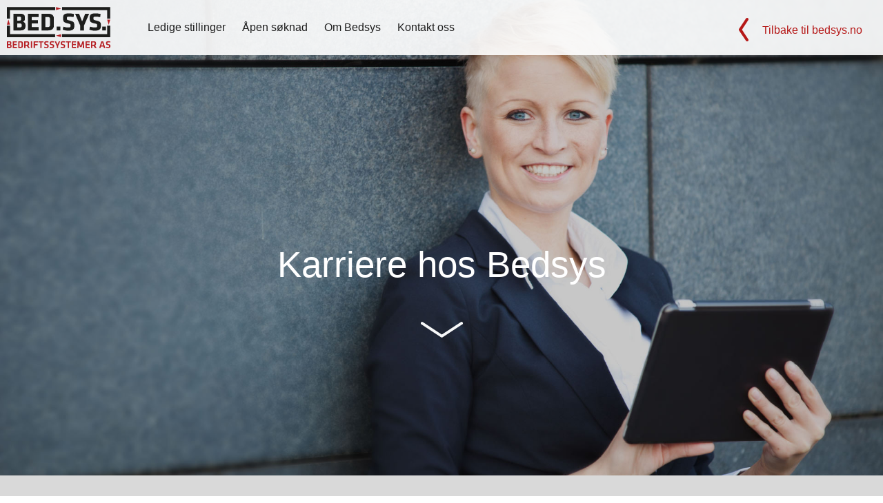

--- FILE ---
content_type: text/html; charset=UTF-8
request_url: https://bedsys.no/jobb/
body_size: 3654
content:
<!DOCTYPE html>
<html lang="no">
<head>
	<meta charset="UTF-8">
	<meta name="viewport" content="width=device-width, initial-scale=1, user-scalable=yes, minimum-scale=1">
	<meta http-equiv="X-UA-Compatible" content="IE=edge" />
	<title>Bedriftssystemer AS</title>
	<style type="text/css">
		html, body {
			height: 100%;
		}
		body {
			margin:0;
			font-family: 'Noto Sans', sans-serif;
			color:#3A3A3A;
		}
		section {
			display: block;
			background-size: cover;
			background-repeat: no-repeat;
			background-position: center;
			width: 100%;
		}
		.bg-white {
			background-color: #F9FAFC;
		}
		.bg-grey {
			background-color:#ABAFB2;
		}
		.bg-red {
			background-color: #B62025;
			color:#fff;
		}
		.bg-black {
			background-color:#282828;
			color:#fff;
		}
		.white {
			color:#fff;
		}
		[data-fs-cloak],
		[data-fs-directives],
		.fs-cloak {
			opacity: 0;
		}

	</style>
	<link rel="stylesheet" type="text/css" href="../css/defaults.css">
	<link rel="stylesheet" type="text/css" href="../css/styles.css?v=2">
	<link rel="stylesheet" type="text/css" href="../css/animations.css">
	<style type="text/css">
		.header-link {
			color: #b61918;
			text-decoration: none;
			float: right;
			margin: 30px 30px 0 0;
			position: relative;
		}
			.header-link:before {
				content: "";
				display: inline-block;
				vertical-align: middle;
				width: 14px;
				height: 34px;
				background-image: url("img/back-arrow.svg");
				background-repeat: no-repeat;
				margin: -4px 20px 0 0;
			}
			@media all and (max-width: 960px) {
				.header-link {
					margin: 15px 20px 0 0;
				}
				.header-link:before {
					width: 9px;
					height: 23px;
					margin: -2px 10px 0 0;
				}
			}
			@media all and (max-width: 768px) {
				.header-link {
					display: none;
				}
			}
		.logo, .nav {
			display: inline-block;
			vertical-align: middle;
		}
			.menu-link {
				text-decoration: none;
				color: #1e1e1e;
				margin: 0 10px;
			}
			.menu-link:first-of-type {
				margin-left: 40px;
			}
			@media all and (max-width: 840px) {
				.menu-link {
					margin: 0 5px;
				}
				.menu-link:first-of-type {
					margin-left: 10px;
				}
			}
			@media all and (max-width: 580px) {
				.menu-link {
					display: none;
				}
			}
		.top-section {
			padding-top: 100px;
			background-position: top;
		}
		.heading {
			font-size: 30px;
		}
		.slogan {
			font-size: 53px;
		}
		.scroll-cta {
			margin: 0 auto;
		}
		.bg-light-grey {
			background-color: #d9d9d9;
		}
		.section-content {
			max-width: 700px;
		}
		.stilling {
			padding: 15px;
			background-color: #fff;
			margin-bottom: 50px;
			cursor: pointer;
		}
			.stilling-title {
				margin: 0;
			}
			.stilling-frist {
				color: #b8b8ba;
				margin: 10px 0 0;
				font-size: 14px;
				text-transform: uppercase;
			}
			.stilling-ingress, .stilling-full {
				white-space: pre-line;
				margin-top: 10px;
			}
			.stilling-full {
				display: none;
			}
			.open .stilling-full {
				display: block;
			}
			.open .stilling-ingress {
				display: none;
			}
			.open .stilling-link {
				display: none;
			}
			.stilling-button {

			}
			.stilling-link {
				color: #b41919;
				text-decoration: none;
				font-weight: 600;
				cursor: pointer;
				-webkit-transition: color 0.12s;
				-o-transition: color 0.12s;
				transition: color 0.12s;
			}
				.stilling:hover .stilling-link {
					color: #E02727;
				}
			.stilling-button {
				background: #b41919;
				border: none;
				text-decoration: none;
				color: #fff;
				padding: 10px 50px;
				margin: 20px 0;
				border-radius: 4px;
				-webkit-transition: background-color 0.12s;
				-o-transition: background-color 0.12s;
				transition: background-color 0.12s;
				display: none;
			}
				.stilling-button:hover {
					background: #D02222;
				}
				.stilling-button:active {
					-webkit-transform: translateY(1px);
					-ms-transform: translateY(1px);
					-o-transform: translateY(1px);
					transform: translateY(1px);
				}
				.open .stilling-button {
					display: inline-block;
				}

		.job-lines-1 {
			background-image:url("img/lines-1.svg");
			width: 347px;
			height: 76px;
			position: absolute;
			top: 70px;
			left: -50px;
		}
		.job-lines-2 {
			background-image:url("img/lines-2.svg");
			width: 340px;
			height: 106px;
			position: absolute;
			top: 70px;
			left: -50px;
		}
		.job-lines-3 {
			background-image:url("img/lines-3.svg");
			width: 356px;
			height: 94px;
			position: absolute;
			top: 70px;
			left: -50px;
		}
		img {
			border: none;
		}
		.pad {
			padding: 40px 0 100px;
		}

		@media all and (max-width: 1360px) {
			.job-lines-3, .job-lines-2, .job-lines-1 {
				position: static;
				margin-top: 30px;
			}
		}
		@media all and (max-width: 1200px) {
			.section-content {
				margin: 0 auto;
			}
		}
		@media all and (max-width: 750px) {
			.section-content {
				margin: 0 20px;
			}
			.job-lines-3, .job-lines-2, .job-lines-1 {
				margin-left: -20px;
				max-width: 100%;
				background-repeat: no-repeat;
			}
		}
		@media all and (max-width: 500px) {
			.slogan {
				margin-top: 0;
				font-size: 42px;
			}
			.scroll-cta {
				margin: 20px auto 40px;
			}
			.top-section {
				margin-top: 56px;
			}
		}
	</style>
	<link href="http://fonts.googleapis.com/css?family=Noto+Sans" rel="stylesheet" type="text/css">

	<!--[if lte IE 9]>
		<script type="text/javascript" src="http://cdnjs.cloudflare.com/ajax/libs/html5shiv/r29/html5.min.js"></script>
		<script type="text/javascript" src="fsWeb/fs-shim.js"></script>
	<![endif]-->

	<script>
	  (function(i,s,o,g,r,a,m){i['GoogleAnalyticsObject']=r;i[r]=i[r]||function(){
	  (i[r].q=i[r].q||[]).push(arguments)},i[r].l=1*new Date();a=s.createElement(o),
	  m=s.getElementsByTagName(o)[0];a.async=1;a.src=g;m.parentNode.insertBefore(a,m)
	  })(window,document,'script','//www.google-analytics.com/analytics.js','ga');

	  ga('create', 'UA-68222548-1', 'auto');
	  ga('require', 'displayfeatures');
	  ga('send', 'pageview');
	</script>
</head>
<body>
	
	<header class="header off-top">
		<a href="#top"><img src="../img/logo.svg" class="logo" alt="Bedsys logo"></a>
		<nav class="nav">
			<a href="#stillinger" class="menu-link">Ledige stillinger</a>
			<a href="#apen-soknad" class="menu-link">Åpen søknad</a>
			<a href="#om" class="menu-link">Om Bedsys</a>
			<a href="#kontakt" class="menu-link">Kontakt oss</a>
		</nav>
		<a href="http://bedsys.no" class="header-link">Tilbake til bedsys.no</a>
	</header>
	
	<section style="background-image:url('img/jobb-hero.jpg');" class="top-section" id="top">
		<div class="section-content hard-pad">
			<div class="small-wrapper text-center bright">
				<h3 class="heading slogan">Karriere hos Bedsys</h3>
				<img src="../img/arrow-down.svg" class="scroll-cta" alt="Scroll ned for å se mer" width="61" height="23">
			</div>
		</div>
	</section>
	<section class="bg-light-grey separator separator-top-right">

		
		<div class="section-content pad" id="stillinger">
			<h2 class="heading">Ledige stillinger</h2>
			<div class="stillinger">
				<p>Ingen stillinger er lagt ut</p>			</div>
			<div class="job-lines-1"></div>
		</div>
	</section>

	<section class="bg-white separator separator-top-left " id="apen-soknad">
		<div class="section-content top-separator pad">
			<h2 class="heading">Åpen søknad</h2>
			<p>
				Bedriftssystemer jobber kontinuerlig med forbedring og videreutvikling av sin leveranseportefølje. Vi er derfor alltid på utkikk etter ressurspersoner som kan bidra til videre utvikling av selskapet.
			</p>
			<p>
				Hvis du mener at Bedriftssystemer er en spennende arbeidsgiver, og har kompetanse, erfaring eller andre kvaliteter som vi trenger, kan du sende oss en åpen søknad.
			</p>
			<a href="mailto:post@bedsys.no" class="stilling-link">Send åpen søknad</a>
			
			<div class="job-lines-2"></div>
		</div>
	</section>
	<section class="bg-red separator  animate" id="om">
		<div class="section-content pad mobile-no-margin">
			<h2 class="heading">Om Bedsys</h2>
			<p>
				Bedriftssystemer AS er ledende i Nord-Norge innen salg av datamaskiner, servere og tilbehør. Selskapet leverer utstyr fra eget lager, og garanterer rask respons og levering.
			</p>
			<p>
				Vi har lang erfaring og høy kompetanse på system­integrasjon, og er spesialister innen skytjenester og sikkerhet. Fra egne hypermoderne datasentraler tilbys høykapasitets datalagring med høy redundans og backup. Bedrifssystemer har 20 ansatte, og omsatte i 2014 for 98,6 mill.
			</p>
		<div class="job-lines-3"></div>
		</div>
	</section>


	<section class="bg-black separator separator-top-left overflow-hidden-mobile" id="kontakt">
		<div class="section-content soft-pad">
			<div class="cols">
				<div class="col">
					<div class="margin">
						
						<br>
						<img src="../img/logo-white.svg" alt="" width="166" height="66">
						<p>Bedriftssystemer AS
						<br>Org.nr. 885 384 382
						</p>

						<p >Terminalgata 30
						<br>9019 Tromsø</p>
						<p >
							<strong>T</strong>&nbsp; 77 60 73 00<br>
							<strong>F</strong>&nbsp; 77 67 32 50<br>
							<strong>E</strong>&nbsp; post@bedsys.no
						</p>
						<div class="btns">
							<button class="btn btn-wide" data-fs-open-modal="project">Kontakt oss</button>
						</div>
					</div>
				</div>
			</div>
		</div>
		<div class="map" id="map"></div>
	</section>
	<footer>
		<div class="cols">
			<div class="col"><div class="margin">
				Copyright © 2015 Bedriftssystemer AS
			</div></div>
			<div class="col"><div class="margin text-right">
				Webdesign/utvikling: HK Tromsø
			</div></div>
		</div>
	</footer>

	<script type="text/javascript" src="https://maps.googleapis.com/maps/api/js?sensor=false"></script>
	<script type="text/javascript">
		google.maps.event.addDomListener(window, 'load', init);
	
		function init() {
			var mapOptions = {
				zoom: 12,
				center: new google.maps.LatLng(69.678064, 18.982313), // Bedsys Tromsø
				styles: [{"featureType":"all","elementType":"labels.text.fill","stylers":[{"saturation":36},{"color":"#ffffff"},{"lightness":40}]},{"featureType":"all","elementType":"labels.text.stroke","stylers":[{"visibility":"on"},{"color":"#000000"},{"lightness":16}]},{"featureType":"all","elementType":"labels.icon","stylers":[]},{"featureType":"administrative","elementType":"geometry.fill","stylers":[{"color":"#000000"},{"lightness":20}]},{"featureType":"administrative","elementType":"geometry.stroke","stylers":[{"color":"#000000"},{"lightness":17},{"weight":1.2}]},{"featureType":"landscape","elementType":"geometry","stylers":[{"color":"#000000"},{"lightness":20}]},{"featureType":"poi","elementType":"geometry","stylers":[{"color":"#000000"},{"lightness":21}]},{"featureType":"road.highway","elementType":"geometry.fill","stylers":[{"color":"#000000"},{"lightness":17}]},{"featureType":"road.highway","elementType":"geometry.stroke","stylers":[{"color":"#000000"},{"lightness":29},{"weight":0.2}]},{"featureType":"road.arterial","elementType":"geometry","stylers":[{"color":"#000000"},{"lightness":18}]},{"featureType":"road.local","elementType":"geometry","stylers":[{"color":"#000000"},{"lightness":16}]},{"featureType":"transit","elementType":"geometry","stylers":[{"color":"#000000"},{"lightness":19}]},{"featureType":"water","elementType":"geometry","stylers":[{"color":"#ade6e2"},{"lightness":17}]}]
			};
			var mapElement = document.getElementById('map');
			var map = new google.maps.Map(mapElement, mapOptions);
			var marker = new google.maps.Marker({
				position: new google.maps.LatLng(69.678064, 18.982313),
				map: map,
				title: 'Bedsys'
			});

			var tech = {
				'ga': 'DA code',

			};
		}
	</script>
</body>
</html>

--- FILE ---
content_type: text/css
request_url: https://bedsys.no/css/defaults.css
body_size: 502
content:
body {
	-webkit-font-smoothing: antialiased;
	-moz-osx-font-smoothing: grayscale;
}
input, textarea {
	-webkit-box-sizing: border-box;
	-moz-box-sizing: border-box;
	box-sizing: border-box;
	border: 2px solid #B6B7B8;
	border-radius: 3px;
	padding: 10px;
	font-family: sans-serif;
	font-size: 14px;
}
* {
	-webkit-tap-highlight-color: rgba(0,0,0,0);
	-webkit-tap-highlight-color: transparent; /* For some Androids */
}
::-webkit-scrollbar {
	height: 8px;
	width: 8px;
	background-color: rgba(255,255,255,0.75);
	border-radius: 6px;
}
::-webkit-scrollbar-thumb:vertical,
::-webkit-scrollbar-thumb:horizontal {
	background-color: rgba(0,0,0,0.2);
	border-radius: 6px;
}
::-webkit-scrollbar-thumb:vertical:hover,
::-webkit-scrollbar-thumb:horizontal:hover {
	background-color: rgba(0,0,0,0.4);
}
body::-webkit-scrollbar {
	height: 8px;
	width: 12px;
	background-color: rgba(255,255,255,0.75);
	border-radius: 0;
}
body::-webkit-scrollbar-thumb:vertical,
body::-webkit-scrollbar-thumb:horizontal {
	background-color: rgba(0,0,0,0.2);
	border-radius: 0;
}
body::-webkit-scrollbar-thumb:vertical:hover,
body::-webkit-scrollbar-thumb:horizontal:hover {
	background-color: rgba(0,0,0,0.4);
}
img {
	border:none;
}
.relative {
	position: relative;
}
.cf:before,
.cf:after {
	content: " ";
	display: table;
}
.cf:after {
	clear: both;
}
.cf {
	*zoom: 1;
}

.cols {
	font-size: 0;
}
.col {
	width: 50%;
	font-size: 16px;
	display: inline-block;
	vertical-align: top;
}
.margin {
	margin:20px;
}

.text-center {
	text-align: center;
}
.text-right {
	text-align: right;
}

.normal {
	font-weight: 400;
}
.inline {
	display: inline-block;
}

--- FILE ---
content_type: text/css
request_url: https://bedsys.no/css/styles.css?v=2
body_size: 3886
content:
/* HEADER */
body {
	overflow-x: hidden;
	overflow-y: auto;
}
.header {
	position: fixed;
	width: 100%;
	display: block;
	top: 0;
	left: 0;
	z-index: 110;
	-webkit-transform: translate3d(0,0,0);
	-ms-transform: translate3d(0,0,0);
	-o-transform: translate3d(0,0,0);
	transform: translate3d(0,0,0);

	-webkit-transition: background-color 0.6s;
	-moz-transition: background-color 0.6s;
	-o-transition: background-color 0.6s;
	transition: background-color 0.6s;
}
.off-top {
	background-color: #fff;
	background-color: rgba(255,255,255,0.9);
}
.burger {
	width: 35px;
	height: 25px;
	background-image:url("../img/ico-burger.svg");
	background-repeat: no-repeat;
	float:right;
	margin:20px;
	cursor: pointer;
}
.burger.active {
	background-image:url("../img/ico-cross.svg");
	width: 25px;
	height: 25px;
}
.flash {
	color:rgb(130, 179, 76);
}
.flash.error {
	color:#B62025;
}
body.menu-active {
	overflow:hidden;
}
.main-menu {
	position: fixed;
	top:0;
	left: 0;
	width: 100%;
	height: 100%;
	background-color: rgba(255,255,255,0.9);
	-webkit-transition: transform 0.8s;
	-moz-transition: transform 0.8s;
	-o-transition: transform 0.8s;
	transition: transform 0.8s;

	-webkit-transform: translateY(-100%);
	-moz-transform: translateY(-100%);
	-ms-transform: translateY(-100%);
	-o-transform: translateY(-100%);
	transform: translateY(-100%);

	-webkit-transform: translate3d(0, -100%, 0);
	transform: translate3d(0, -100%, 0);

	z-index: 109;

	-webkit-backface-visibility: hidden;
	backface-visibility: hidden;
}
.main-menu.expanded {
	-webkit-transform: translateY(0);
	-moz-transform: translateY(0);
	-ms-transform: translateY(0);
	-o-transform: translateY(0);
	transform: translateY(0);


	-webkit-transform: translate3d(0, 0, 0);
	transform: translate3d(0, 0, 0);

}
.main-menu-content {
	text-align: center;
	margin:100px auto 40px;
	max-height: 75%;
	max-height: -webkit-calc(100% - 140px);
	max-height: calc(100% - 140px);
	overflow-y: auto;
}
.menu-item {
	font-size: 34px;	
	margin:25px 0;
	cursor: pointer;
	position: relative;
	color:#3A3A3A;
	display: inline-block;
	text-decoration: none;
}
.menu-item.selected:before,
.menu-item:hover:before {
	opacity: 1;
}
.menu-item:before {
	width: 0; 
	height: 0; 
	left: -40px;
	top: 8px;
	border-top: 10px solid transparent;
	border-bottom: 10px solid transparent; 
	border-left:10px solid #B62025; 
	position: absolute;
	content:" ";
	opacity: 0;
	-webkit-transition: opacity 0.12s;
	-moz-transition: opacity 0.12s;
	-o-transition: opacity 0.12s;
	transition: opacity 0.12s;
}
.menu-item:active {
	-webkit-transform: translateY(1px);
	-moz-transform: translateY(1px);
	-ms-transform: translateY(1px);
	-o-transform: translateY(1px);
	transform: translateY(1px);
	color:grey;
}
.text {
	font-size: 17px;
	line-height: 1.5em;
}
.logo {
	width: 150px;
	height: 60px;
	margin:10px;
}
section {
	background-attachment: fixed;
}


/* DEFAULTS */
.heading {
	font-weight: 400;
	font-size: 36px;
}
.btn {
	padding:14px 40px;
	border:2px solid #fff;
	color:#fff;
	border-radius: 6px;
	text-align: center;
	min-width: 160px;
	max-width: 200px;
	font-size: 18px;
	display: inline-block;
	box-shadow: inset 0 0 100px rgba(255,255,255,0);
	-webkit-transition: box-shadow 0.12s;
	-moz-transition: box-shadow 0.12s;
	-o-transition: box-shadow 0.12s;
	transition: box-shadow 0.12s;
	cursor: pointer;
	background:none;
	margin:10px;

	text-decoration: none;
	-webkit-box-sizing: border-box;
	-moz-box-sizing: border-box;
	box-sizing: border-box;
}
.btn:focus {
	box-shadow: inset 0 0 100px rgba(255,255,255,0);
	outline:0;
}
.btns .btn:first-child {
	margin-left:0;
}
.btn-wide {
	min-width: 260px;
	max-width: 400px;
}
.btn:hover {
	box-shadow: inset 0 0 100px rgba(255,255,255,0.4);
}
.btn:active {
	-webkit-transform: translateY(1px);
	-moz-transform: translateY(1px);
	-ms-transform: translateY(1px);
	-o-transform: translateY(1px);
	transform: translateY(1px);
}
.bright {
	color:#fff;
}


/* WRAPPER */
.small-wrapper {
	max-width: 500px;
	margin-left: auto;
	margin-right: auto;
}



/* SECTIONS */
.section-content {
	margin:0 auto;
	max-width: 1140px;
}
.bg-img {
	height: 500px;
	background-position: center;
	background-size: 100%;
	background-size: cover;
}
.pad {
	padding:100px 0;
}
.hard-pad {
	padding:200px 0;
}
.soft-pad {
	padding: 60px 0;
}
.separator {
	position: relative;
}
.separator-top-left:before,
.separator-top-right:before {
	content:" ";
	display: block;
	position: absolute;
	height: 40px;
	width: 200px;

	top:-40px;
	max-width: 100%;
}
.separator-top-left:before {
	left: 0;
}
.separator-top-right:before {
	right: 0;
}
.separator-bottom-left:after,
.separator-bottom-right:after {
	content:" ";
	display: block;
	position: absolute;
	height: 40px;
	width: 200px;

	bottom:-40px;
	max-width: 100%;
}
.separator-bottom-left:before {
	left: 0;
}
.separator-bottom-right:before {
	right: 0;
}
.separator-top-right.bg-grey:before {
	background-image: url('../img/top-right-separator-grey.png');
	width: 545px;
	height: 52px;
}
.separator-top-right.bg-white:before {
	background-image: url('../img/top-right-separator-white.png');
	width: 416px;
	height: 52px;
}
.separator-top-left.bg-white:before {
	background-image: url('../img/top-left-separator-white.png');
	width: 646px;
	height: 52px;
}
.separator-top-left.bg-black:before {
	background-image: url('../img/top-left-separator-black.png');
	width: 527px;
	height: 52px;
}
.separator-bottom-left.bg-white:after {
	background-image: url('../img/bottom-left-separator-white.png');
	width: 976px;
	height: 52px;
}
.separator-bottom-left.bg-red:after {
	background-image: url('../img/bottom-left-separator-red.png');
	width: 288px;
	height: 52px;
}

.services {
	padding:100px 0;
}
.service {
	width: 280px;
	display: inline-block;
	vertical-align: top;
	cursor: pointer;
	-webkit-animation: pop-in 1.5s;
	-moz-animation: pop-in 1.5s;
	-o-animation: pop-in 1.5s;
	animation: pop-in 1.5s;
}
.service-image {
	display: block;
	margin:0 auto;
	min-height: 140px;

	-webkit-transition: transform 0.3s;
	-moz-transition: transform 0.3s;
	-o-transition: transform 0.3s;
	transition: transform 0.3s;
}
.service-title {
	text-align: center;
	-webkit-transition: color 0.12s;
	-moz-transition: color 0.12s;
	-o-transition: color 0.12s;
	transition: color 0.12s;
}
.service:active .service-image {
	-webkit-transition: none;
	-moz-transition: none;
	-o-transition: none;
	transition: none;

	-webkit-transform: translateY(-4px);
	-moz-transform: translateY(-4px);
	-ms-transform: translateY(-4px);
	-o-transform: translateY(-4px);
	transform: translateY(-4px);
}



.bedsys-man {
	width: 390px;
	height: 270px;
	position: relative;
}
#bedsysMan {
	position: absolute;
	width: 263px;
	z-index: 1;
	top:38px;
}
#bedsysBoard {
	position: absolute;
	width: 264px;
	left:125px;
	transform:;
}
#bedsys-board {
	-webkit-animation:slide-from-left 1s;
	-moz-animation:slide-from-left 1s;
	-o-animation:slide-from-left 1s;
	animation:slide-from-left 1s;

	-webkit-animation-delay:4s;
}
#bedsys-man {
	-webkit-animation:slide-from-left 1.4s;
	-moz-animation:slide-from-left 1.4s;
	-o-animation:slide-from-left 1.4s;
	animation:slide-from-left 1.4s;

	-webkit-animation-delay:4s;
}


.half-images {
	position: relative;
	height: 500px;
}
.half-image {
	background-size: cover;
	background-position: center;
	position: absolute;
	top:0;
	left:0;
	height: 100%;
	width: 50%;
}
.half-image-last {
	left: 50%;
	text-align: right;
}
.half-image > .heading {
	margin:170px 20px 0;
	max-width: 210px;
	display: inline-block;
	font-weight: 600;
	text-shadow: 1px 1px 1px rgba(0,0,0,0.4);
}
.coords {
	margin:10px 20px;
}




/* ICONS */
.ico {
	display: inline-block;
	vertical-align: bottom;
	margin-right: 15px;
	background-repeat: no-repeat;
}
.ico-datalagring {
	background-image:url("../img/pict-datalagring.svg");
	width: 64px;
	height: 44px;
}
.ico-sikkerhet {
	background-image:url("../img/pict-sikkerhet.svg");
	width: 64px;
	height: 43px;
}
.ico-drift {
	background-image:url("../img/pict-drift.svg");
	width: 47px;
	height: 38px;
}
.ico-hardware {
	background-image:url("../img/pict-hardware.svg");
	width: 58px;
	height: 36px;
}



.datalagring-figure {
	width: 380px;
	height: 300px;
	position: relative;
	margin:0 auto;
}
.datalagring-figure-cloud {
	position: absolute;
	top:0;
	left: 52px;
	background-image:url('../img/cloud.svg');
	background-repeat: no-repeat;
	width: 281px;
	height: 158px;
	opacity: 0;
}
.datalagring-figure-tablet {
	position: absolute;
	top:198px;
	left: 0;
	background-image:url('../img/tablet.svg');
	background-repeat: no-repeat;
	width: 51px;
	height: 97px;
	opacity: 0;
}
.datalagring-figure-desktop {
	position: absolute;
	top:178px;
	left: 117px;
	background-image:url('../img/desktop.svg');
	background-repeat: no-repeat;
	width: 159px;
	height: 123px;
	opacity: 0;
}
.datalagring-figure-mobile {
	position: absolute;
	top:209px;
	right: 0;
	background-image:url('../img/mobile.svg');
	background-repeat: no-repeat;
	width: 29px;
	height: 85px;
	opacity: 0;
}


#lines-1 {
	position: absolute;
	overflow-x:hidden;
	top:45px;
	right: 0px;
}
#lines-2 {
	position: absolute;
	bottom:65px;
	left: 0px;
}
#lines-3 {
	position: absolute;
	bottom:100px;
	right: 0px;
}



/*  */
.drift-figure-container {
	position: absolute;
	right: 0;
	height: 200px;
	top: 200px;
}


.carousel {
	max-width: 460px;
	margin: 0 auto;
}
.paginators {
	margin:18px 0 0;
}
.paginator {
	display: inline-block;
	vertical-align: middle;
	opacity: 0.4;
	margin: 0 45px;
	cursor: pointer;
	-webkit-transition: opacity 0.3s;
	-moz-transition: opacity 0.3s;
	-o-transition: opacity 0.3s;
	transition: opacity 0.3s;
}
.paginator:hover {
	opacity: 0.85;
}
.paginator:active {
	-webkit-transition: none;
	-moz-transition: none;
	-o-transition: none;
	transition: none;
	opacity: 0.5;
}
.paginator.active {
	opacity: 1;
}



.place-figure-right {
	float: right;
	margin-right: 20px;
}



.map {
	position: absolute;
	width: 50%;
	left: 50%;
	top:0;
	height: 100%;
}

/* MODAL */
.fs-modal {
	width: 100%;
	height: 100%;
	position: fixed;
	top:0;
	left:0;
	background-color: rgba(0,0,0,0.4);
	z-index: 110;
}
.fs-modal-island {
	width: 96%;
	height: auto;
	max-width: 900px;
	margin: 6% auto 0;
	border-radius: 3px;
	overflow: hidden;
	background-color: #fff;
	-webkit-animation: pop-in 1s;
	-moz-animation: pop-in 1s;
	-o-animation: pop-in 1s;
	animation: pop-in 1s;
}
.fs-modal-content {
	margin:35px 50px;
}

.modal-title {
	font-size: 36px;
	margin-bottom: 10px;
}
.modal-text {
	font-size: 15px;
}

.modal-form input,
.modal-form textarea,
.modal-form label {
	width: 100%;
	display: block;
}
.modal-form label {
	font-size: 15px;
	margin-top: 10px;
	margin-bottom: 2px;
}
.modal-form button {
	float: right;
	border: 2px solid rgb(182, 183, 184);
	background: rgb(239, 239, 239);
	margin: 10px 0;
	padding: 14px 40px;
	border-radius: 3px;
	cursor: pointer;
	color: inherit;
}
.modal-lines {
	position: absolute;
	top:20px;
	left: 0;
}
.reload {
	position: absolute;
	padding: 20px;
	background-color: #F0F0F0;
	top: 0;
	right: 0;
	border-radius: 0 0 0 3px;
	background-image: url('../img/ico-cross.svg');
	background-repeat: no-repeat;
	background-size: 20px;
	background-position: center;
}
.scroll-cta {
	display: block;
	margin:80px auto 0;
}

.booking-wrapper {
	margin-right: 100px;
}

.referanser {
	width: 90%;
	max-width: 960px;
	margin:50px  auto 0;
	text-align: center;
}
.referanse {
	width: 190px;
	height: 105px;
	background-color: #fff;
	display: inline-block;
	margin: 10px;
}
footer .col,
footer {
	font-size: 14px;
}
footer {
	overflow: hidden;
}


@media all and (min-width: 1025px) {
	.service:hover .service-image {
		-webkit-transform: translateY(-5px);
		-moz-transform: translateY(-5px);
		-ms-transform: translateY(-5px);
		-o-transform: translateY(-5px);
		transform: translateY(-5px);
	}
	.service:hover .service-title {
		color:#B62025;
	}
}

@media all and (max-width: 1200px) {
	section {
		background-attachment: scroll;
	}
	.section-content {
		margin: 0 20px;
	}
	.service-image {
		min-height: 0;
	}
}
@media all and (max-width: 1180px) {
	.btn-wide {
		min-width: 210px;
	}
	.services {
		text-align: center;
	}
	.service {
		width: 230px;
	}
}
@media all and (max-width: 1050px) {
	.paginator {
		margin: 0 32px;
	}
	.heading {
		font-size: 34px;
	}
	a[href^=tel], a[href^="x-apple-data-detectors:"] { color:#fff !important; text-decoration:none;}
	.drift-figure-container {
		right: -60px;
	}
}

@media all and (max-width: 960px) {
	.services {
		max-width: 630px;
		margin: 0 auto;
		padding: 0;
	}
	.service {
		margin: 60px 40px;
	}
	.booking-wrapper {
		margin-right: 0;
	}
	.fs-modal-island {
		height: 90%;
	}
	.meeting-figure-wrapper {
		margin:0 auto;
	}
	.fs-modal-content {
		height: 100%;
		overflow-y: auto;
		margin:5px 0;
	}
	.modal-form button {
		margin-bottom: 10px;
	}
	body {
		overflow-x:hidden;
		overflow-y:auto;
	}
	.logo {
		width: 100px;
		height: 40px;
		margin: 5px;
	}
	.burger {
		margin:12px 10px 0;
	}
	.main-menu-content {
		margin:70px auto 40px;
	}
	.menu-item {
		margin:15px 0;
		font-size: 30px;
	}
	.col {
		display: block;
		width: auto;
		margin:20px;
	}
	footer .col,
	footer .text-right {
		text-align: center;
	}
	.bedsys-man {
		margin:0 auto;
	}
	.hard-pad {
		padding:110px 0;
	}
	.pad {
		padding:50px 0;
	}
	.soft-pad {
		padding:5px 0;
	}
	.half-images {
		height: auto;
	}
	.half-image {
		padding:40px 0;
		position: relative;
		width: auto;
	}
	.half-image > .heading {
		margin:0 20px;
	}
	.half-image-last {
		left:0;
		padding:40px 0 60px;
	}
	#lines-2, #lines-3, #lines-4, .modal-lines {
		display: none;
	}
	.place-figure-right {
		float: none;
		display: block;
		margin: 0 auto;
	}
	.paginators {
		text-align: center;
	}
	.map {
		position: relative;
		height: 350px;
		left: 0;
		width: auto;
		margin: 20px;
	}
	.overflow-hidden-mobile {
		overflow: hidden;
	}
	.animate .col {
		opacity: 1 !important;
	}
	.animate.visible .col:first-child, .animate.visible .col:last-child, .animate-first.visible .col:first-child {
		-webkit-animation: none !important;
		-moz-animation: none !important;
		-o-animation: none !important;
		animation: none !important;
	}
}
@media all and (max-width: 680px) {
	.service {
		width: 140px;
	}

}
@media all and (max-width:600px) {
	.separator:before,
	.separator:after {
		display: none;
	}
	.bg-img {
		display: none;
	}
}
@media all and (max-width:500px) {
	#lines-1 {display: none;}
	.hard-pad, .pad, .services {
		padding:30px 0;
	}
	.heading {
		font-size: 32px;
		text-align: center;
	}
	blockquote {
		margin: 0;
	}
	.btns .btn:first-child,
	.btn {
		display: block;
		margin: 20px auto;
		width: 100%;
	}
	.btn-wide {
		min-width: 0;
		max-width: 100%;
	}
	.services {
		text-align: center;
	}
	.service {
		margin: 20px;
		width: 160px;
	}
	.paginator {
		margin:0 15px;
	}
	.half-image > .heading {
		max-width: none;
		display: block;
	}
	.coords {
		display: block;
		text-align: center;
	}
	.bedsys-man, .datalagring-figure, .place-figure-right {
		-webkit-transform-origin:0 0;
		-moz-transform-origin:0 0;
		-ms-transform-origin:0 0;
		-o-transform-origin:0 0;
		transform-origin:0 0;

		-webkit-transform: scale(0.8);
		-moz-transform: scale(0.8);
		-ms-transform: scale(0.8);
		-o-transform: scale(0.8);
		transform: scale(0.8);
	}


	.top-section {
		background-attachment: inherit;
		background-position: center;
		background-size: cover;
	}
	.scroll-cta {
		display: block;
		margin:40px auto 0;
	}
	.slogan {
		margin: 55px 20px 0px;
	}
	.referanse {
		width: auto;
		display: block;
	}
}
@media all and (max-width: 420px) {
	.mobile-no-margin {
		margin: 0;
	}
}
@media all and (max-width: 380px) {
	.paginator {
		margin: 0 5px;
	}
	.datalagring-figure {
		width: 360px;
	}
}
@media all and (max-width:350px) {
	.bedsys-man, .datalagring-figure, .place-figure-right {
		-webkit-transform: scale(0.7);
		-moz-transform: scale(0.7);
		-ms-transform: scale(0.7);
		-o-transform: scale(0.7);
		transform: scale(0.7);
	}
	.bedsys-man {
		height: 180px;
	}
	.datalagring-figure {
		height: 200px;
	}
	.place-figure-right {
		margin-bottom: -90px;
	}
}

@media all and (min-width: 1921px) {
	.drift-figure-container {
		left: -webkit-calc(50% + 100px);
		left: -moz-calc(50% + 100px);
		left: -ms-calc(50% + 100px);
		left: -o-calc(50% + 100px);
		left: calc(50% + 100px);
	}
	.top-section {
		background-attachment: scroll;
	}
}

--- FILE ---
content_type: text/css
request_url: https://bedsys.no/css/animations.css
body_size: 285
content:
@-webkit-keyframes slide-from-left {
	from {
		-webkit-transform: translateX(-40px);
		opacity: 0;
	}
	to {
		-webkit-transform:translateX(0);
		opacity: 1;
	}
}
@-moz-keyframes slide-from-left {
	from {
		-moz-transform: translateX(-40px);
		opacity: 0;
	}
	to {
		-moz-transform:translateX(0);
		opacity: 1;
	}
}
@-o-keyframes slide-from-left {
	from {
		-o-transform: translateX(-40px);
		opacity: 0;
	}
	to {
		-o-transform:translateX(0);
		opacity: 1;
	}
}
@keyframes slide-from-left {
	from {
		transform: translateX(-40px);
		opacity: 0;
	}
	to {
		transform:translateX(0);
		opacity: 1;
	}
}
@-webkit-keyframes slide-from-right {
	from {
		-webkit-transform: translateX(40px);
		opacity: 0;
	}
	to {
		-webkit-transform:translateX(0);
		opacity: 1;
	}
}
@-moz-keyframes slide-from-right {
	from {
		-moz-transform: translateX(40px);
		opacity: 0;
	}
	to {
		-moz-transform:translateX(0);
		opacity: 1;
	}
}
@-o-keyframes slide-from-right {
	from {
		-o-transform: translateX(40px);
		opacity: 0;
	}
	to {
		-o-transform:translateX(0);
		opacity: 1;
	}
}
@keyframes slide-from-right {
	from {
		transform: translateX(40px);
		opacity: 0;
	}
	to {
		transform:translateX(0);
		opacity: 1;
	}
}




@-webkit-keyframes pop-in {
	from {
		-webkit-transform: scale(0.8);
		opacity: 0;
	}
	to {
		-webkit-transform: scale(1);
		opacity: 1;
	}
}
@-moz-keyframes pop-in {
	from {
		-moz-transform: scale(0.8);
		opacity: 0;
	}
	to {
		-moz-transform: scale(1);
		opacity: 1;
	}
}
@-o-keyframes pop-in {
	from {
		-o-transform: scale(0.8);
		opacity: 0;
	}
	to {
		-o-transform: scale(1);
		opacity: 1;
	}
}
@keyframes pop-in {
	from {
		transform: scale(0.8);
		opacity: 0;
	}
	to {
		transform: scale(1);
		opacity: 1;
	}
}

.animate .col {
	opacity: 0;
}
.animate.visible .col:first-child {
	-webkit-animation: slide-from-left 1.4s;
	-moz-animation: slide-from-left 1.4s;
	-o-animation: slide-from-left 1.4s;
	animation: slide-from-left 1.4s;
	opacity: 1;
}
.animate.visible .col:last-child {
	-webkit-animation: slide-from-right 2.2s;
	-moz-animation: slide-from-right 2.2s;
	-o-animation: slide-from-right 2.2s;
	animation: slide-from-right 2.2s;
	opacity: 1;
}


.animate-first .col:first-child {
	opacity: 0;
}
.animate-first.visible .col:first-child {
	-webkit-animation: slide-from-left 1.4s;
	-moz-animation: slide-from-left 1.4s;
	-o-animation: slide-from-left 1.4s;
	animation: slide-from-left 1.4s;
	opacity: 1;
}

--- FILE ---
content_type: image/svg+xml
request_url: https://bedsys.no/jobb/img/back-arrow.svg
body_size: 607
content:
<?xml version="1.0" encoding="utf-8"?>
<!-- Generator: Adobe Illustrator 18.0.0, SVG Export Plug-In . SVG Version: 6.00 Build 0)  -->
<!DOCTYPE svg PUBLIC "-//W3C//DTD SVG 1.1//EN" "http://www.w3.org/Graphics/SVG/1.1/DTD/svg11.dtd">
<svg version="1.1" id="Layer_1" xmlns="http://www.w3.org/2000/svg" xmlns:xlink="http://www.w3.org/1999/xlink" x="0px" y="0px"
	 viewBox="0 0 13.9 34.1" enable-background="new 0 0 13.9 34.1" xml:space="preserve" preserveAspectRatio="xMinYMin none">
<path fill="#B61918" d="M11.9,34.1c-0.7,0-1.3-0.3-1.7-0.9L0.3,18.2c-0.4-0.7-0.4-1.5,0-2.2l9.9-15.1C10.8,0,12-0.3,13,0.3
	c0.9,0.6,1.2,1.8,0.6,2.8l-9.1,14l9.1,14c0.6,0.9,0.3,2.2-0.6,2.8C12.6,34,12.2,34.1,11.9,34.1z"/>
</svg>


--- FILE ---
content_type: image/svg+xml
request_url: https://bedsys.no/img/arrow-down.svg
body_size: 551
content:
<?xml version="1.0" encoding="utf-8"?>
<!-- Generator: Adobe Illustrator 18.0.0, SVG Export Plug-In . SVG Version: 6.00 Build 0)  -->
<!DOCTYPE svg PUBLIC "-//W3C//DTD SVG 1.1//EN" "http://www.w3.org/Graphics/SVG/1.1/DTD/svg11.dtd">
<svg version="1.1" id="Layer_1" xmlns="http://www.w3.org/2000/svg" xmlns:xlink="http://www.w3.org/1999/xlink" x="0px" y="0px"
	 viewBox="0 0 61.3 22.7" enable-background="new 0 0 61.3 22.7" xml:space="preserve" preserveAspectRatio="xMinYMin none">
<polyline fill="none" stroke="#F7F8F9" stroke-width="4" stroke-linecap="round" stroke-linejoin="round" stroke-miterlimit="10" points="
	59.3,2 30.6,20.7 2,2 "/>
</svg>


--- FILE ---
content_type: image/svg+xml
request_url: https://bedsys.no/jobb/img/lines-3.svg
body_size: 917
content:
<?xml version="1.0" encoding="utf-8"?>
<!-- Generator: Adobe Illustrator 18.0.0, SVG Export Plug-In . SVG Version: 6.00 Build 0)  -->
<!DOCTYPE svg PUBLIC "-//W3C//DTD SVG 1.1//EN" "http://www.w3.org/Graphics/SVG/1.1/DTD/svg11.dtd">
<svg version="1.1" id="Layer_1" xmlns="http://www.w3.org/2000/svg" xmlns:xlink="http://www.w3.org/1999/xlink" x="0px" y="0px"
	 viewBox="0 0 355.6 93.9" enable-background="new 0 0 355.6 93.9" xml:space="preserve" preserveAspectRatio="xMinYMin none">
<g>
	<path fill="#F7F8F9" d="M287.6,93.9c-3.3,0-6-2.2-6.9-5.2h-31.2L211,50.3h-67l-41.3,41.3H3.2v-3.9h97.8l41.3-41.3h70.2l38.5,38.5
		h29.6c0.8-3,3.6-5.2,6.9-5.2c3.9,0,7.1,3.2,7.1,7.1C294.7,90.7,291.5,93.9,287.6,93.9z"/>
	<path fill="#F7F8F9" d="M345.9,0c-4.7,0-8.6,3.3-9.5,7.7H233.7L203,38.4H0v3.9h204.6l30.7-30.7h101.1c0.9,4.4,4.8,7.7,9.5,7.7
		c5.3,0,9.7-4.3,9.7-9.7C355.6,4.3,351.3,0,345.9,0z M345.9,15.5c-3.2,0-5.8-2.6-5.8-5.8c0-3.2,2.6-5.8,5.8-5.8
		c3.2,0,5.8,2.6,5.8,5.8C351.7,12.9,349.1,15.5,345.9,15.5z"/>
</g>
</svg>


--- FILE ---
content_type: image/svg+xml
request_url: https://bedsys.no/jobb/img/lines-2.svg
body_size: 1401
content:
<?xml version="1.0" encoding="utf-8"?>
<!-- Generator: Adobe Illustrator 18.0.0, SVG Export Plug-In . SVG Version: 6.00 Build 0)  -->
<!DOCTYPE svg PUBLIC "-//W3C//DTD SVG 1.1//EN" "http://www.w3.org/Graphics/SVG/1.1/DTD/svg11.dtd">
<svg version="1.1" id="Layer_1" xmlns="http://www.w3.org/2000/svg" xmlns:xlink="http://www.w3.org/1999/xlink" x="0px" y="0px"
	 viewBox="0 0 340.1 105.7" enable-background="new 0 0 340.1 105.7" xml:space="preserve" preserveAspectRatio="xMinYMin none">
<g>
	<g>
		<path fill="#D7D9DC" d="M276.4,67.2c-4,0-7.3,3.3-7.3,7.3c0,4,3.3,7.3,7.3,7.3s7.3-3.3,7.3-7.3C283.7,70.5,280.4,67.2,276.4,67.2z
			"/>
	</g>
	<g>
		<path fill="#B61918" d="M192.5,66.6c-4,0-7.3-3.3-7.3-7.3c0-4,3.3-7.3,7.3-7.3c4,0,7.3,3.3,7.3,7.3
			C199.9,63.4,196.6,66.6,192.5,66.6z"/>
	</g>
	<g>
		<polygon fill="#B61918" points="-66.9,105.7 125.9,105.7 170.2,61.3 192.5,61.3 192.5,57.3 168.6,57.3 124.2,101.7 -66.9,101.7 		
			"/>
	</g>
	<g>
		<polygon fill="#D7D9DC" points="127.4,27.2 203.5,27.2 248.8,72.5 276.4,72.5 276.4,76.5 247.1,76.5 201.8,31.2 129.1,31.2 
			83.5,76.8 -4.3,76.8 -4.3,72.8 81.8,72.8 		"/>
	</g>
	<g>
		<polygon fill="#D7D9DC" points="114.9,24.3 323.9,24.3 323.9,20.3 116.5,20.3 96.2,0 -4.3,0 -4.3,4 94.6,4 		"/>
	</g>
	<g>
		<path fill="#D7D9DC" d="M320.2,22.3c0-5.5,4.5-9.9,9.9-9.9s9.9,4.5,9.9,9.9c0,5.5-4.5,9.9-9.9,9.9S320.2,27.8,320.2,22.3z
			 M324.2,22.3c0,3.3,2.7,5.9,5.9,5.9s5.9-2.7,5.9-5.9s-2.7-5.9-5.9-5.9S324.2,19,324.2,22.3z"/>
	</g>
</g>
</svg>


--- FILE ---
content_type: image/svg+xml
request_url: https://bedsys.no/img/logo-white.svg
body_size: 6026
content:
<?xml version="1.0" encoding="utf-8"?>
<!-- Generator: Adobe Illustrator 18.0.0, SVG Export Plug-In . SVG Version: 6.00 Build 0)  -->
<!DOCTYPE svg PUBLIC "-//W3C//DTD SVG 1.1//EN" "http://www.w3.org/Graphics/SVG/1.1/DTD/svg11.dtd">
<svg version="1.1" id="Layer_1" xmlns="http://www.w3.org/2000/svg" xmlns:xlink="http://www.w3.org/1999/xlink" x="0px" y="0px"
	 viewBox="0 0 166.2 65.8" enable-background="new 0 0 166.2 65.8" xml:space="preserve" preserveAspectRatio="xMinYMin none">
<g>
	<path fill="#FFFFFF" d="M22,37.5H10.5V10.6h10.6c5.6,0,7.7,2.3,7.7,5.9v2.7c0,1.9-0.8,3.3-3,4.2c2.2,0.5,4,2.5,4,5V31
		C29.8,34.8,27.3,37.5,22,37.5 M22.7,17.4c0-1.2-0.7-1.9-2.4-1.9h-3.8v6.1h3.8c1.6,0,2.4-0.8,2.4-1.9V17.4z M23.7,28.6
		c0-1.5-0.9-2.3-2.5-2.3h-4.6v6.3h3.8c1.9,0,3.4-0.4,3.4-2.3V28.6z"/>
	<polygon fill="#FFFFFF" points="33.8,37.5 33.8,10.6 50.7,10.6 50.7,16 39.9,16 39.9,20.9 49.9,20.9 49.9,26.2 39.9,26.2 
		39.9,32.1 50.7,32.1 50.7,37.5 	"/>
	<path fill="#FFFFFF" d="M66,37.5H55.6V10.6H66c6.6,0,9.1,3.3,9.1,7v12.9C75.1,34.1,72.6,37.5,66,37.5 M69.1,19.2
		c0-2.1-0.7-3.3-3.8-3.3h-3.6v16.1h3.6c3,0,3.8-1.2,3.8-3.3V19.2z"/>
	<path fill="#FFFFFF" d="M98.2,37.9c-3.1,0-6.4-0.7-8.7-1.7l1-4.7c2.5,0.8,5,1.3,7.7,1.3c3.1,0,3.7-0.6,3.7-2.9
		c0-2.4-0.1-2.7-4.5-3.7c-6.5-1.4-7.5-2.7-7.5-8.5c0-5.4,1.9-7.5,9.3-7.5c2.3,0,5.2,0.2,8.1,0.9l-0.6,5.1c-3.1-0.5-5-0.8-7.5-0.8
		c-2.7,0-3.3,0.5-3.3,2.5c0,2.6,0.1,2.6,4.4,3.6c7.3,1.7,7.6,3.1,7.6,8.4C108,35.2,106.3,37.9,98.2,37.9"/>
	<polygon fill="#FFFFFF" points="123.5,29.7 123.5,37.5 117.5,37.5 117.5,29.7 109.1,10.6 115.5,10.6 120.5,23.1 125.5,10.6 
		131.9,10.6 	"/>
	<path fill="#FFFFFF" d="M140.7,37.9c-3.1,0-6.4-0.7-8.7-1.7l1-4.7c2.5,0.8,5,1.3,7.7,1.3c3.1,0,3.7-0.6,3.7-2.9
		c0-2.4-0.1-2.7-4.5-3.7c-6.5-1.4-7.5-2.7-7.5-8.5c0-5.4,1.9-7.5,9.3-7.5c2.3,0,5.2,0.2,8.1,0.9l-0.6,5.1c-3.1-0.5-5-0.8-7.5-0.8
		c-2.7,0-3.3,0.5-3.3,2.5c0,2.6,0.1,2.6,4.4,3.6c7.3,1.7,7.6,3.1,7.6,8.4C150.5,35.2,148.8,37.9,140.7,37.9"/>
	<polygon fill="#FFFFFF" points="78.7,0 86.9,2.5 78.7,4.9 	"/>
	<polygon fill="#FFFFFF" points="86.8,43.4 78.7,45.9 86.8,48.3 	"/>
	<polygon fill="#FFFFFF" points="0,28.1 2.5,19.9 4.9,28.1 	"/>
	<polygon fill="#FFFFFF" points="165.5,20.2 163.1,28.4 160.7,20.2 	"/>
	<path fill="#FFFFFF" d="M4.9,4.9h72.3V0H0v18.6h4.9V4.9z M160.7,4.9v13.7h4.9V0H88.4v4.9H160.7z M4.9,43.4V29.7H0v18.6h77.2v-4.9
		H4.9z M160.7,43.4H88.4v4.9h77.2V29.7h-4.9V43.4z"/>
	<path fill="#FFFFFF" d="M0,65.6V54.8h4.2c2,0,2.9,0.8,2.9,2.3v1.1c0,0.9-0.4,1.4-1.2,1.7c1,0.2,1.6,0.9,1.6,2v1.1
		c0,1.5-1,2.5-2.9,2.5H0z M5.1,57.4c0-0.6-0.3-0.9-1.1-0.9H2v2.8H4c0.8,0,1.1-0.4,1.1-1V57.4z M5.4,62.1c0-0.7-0.3-1.1-1.1-1.1H2
		v2.9h2.1c0.9,0,1.3-0.3,1.3-1.1V62.1z"/>
	<polygon fill="#FFFFFF" points="9.3,54.8 16,54.8 16,56.6 11.4,56.6 11.4,59.2 15.6,59.2 15.6,61 11.4,61 11.4,63.8 16,63.8 
		16,65.6 9.3,65.6 	"/>
	<path fill="#FFFFFF" d="M22.1,54.8c2.7,0,3.6,1.3,3.6,2.9v5c0,1.5-0.9,2.9-3.6,2.9h-4V54.8H22.1z M20.1,63.8h1.8
		c1.4,0,1.8-0.6,1.8-1.6v-4c0-1-0.4-1.6-1.8-1.6h-1.8V63.8z"/>
	<path fill="#FFFFFF" d="M34.3,65.6l-2.5-3.6h-1.9v3.6h-2V54.8h4.4c2.5,0,3.4,1,3.4,2.9v1.4c0,1.3-0.5,2.2-1.6,2.6l2.7,3.9H34.3z
		 M32.2,56.6h-2.3v3.7h2.3c1.1,0,1.5-0.4,1.5-1.3v-1.1C33.7,57,33.3,56.6,32.2,56.6"/>
	<rect x="38.5" y="54.8" fill="#FFFFFF" width="2" height="10.8"/>
	<polygon fill="#FFFFFF" points="43,65.6 43,54.8 49.7,54.8 49.7,56.6 45.1,56.6 45.1,59.5 49.3,59.5 49.3,61.3 45.1,61.3 
		45.1,65.6 	"/>
	<polygon fill="#FFFFFF" points="53.7,56.6 50.7,56.6 50.7,54.8 58.7,54.8 58.7,56.6 55.7,56.6 55.7,65.6 53.7,65.6 	"/>
	<path fill="#FFFFFF" d="M63.2,65.8c-1.2,0-2.7-0.3-3.4-0.6l0.4-1.6c1,0.3,2,0.5,3,0.5c1.5,0,1.7-0.3,1.7-1.3c0-1.2,0-1.3-2-1.7
		c-2.6-0.6-3-1.1-3-3.4c0-2,0.9-2.9,3.6-2.9c0.9,0,2.1,0.1,3.1,0.4l-0.2,1.7c-0.9-0.2-1.9-0.3-2.9-0.3c-1.4,0-1.6,0.3-1.6,1.2
		c0,1.2,0,1.3,1.9,1.7c2.9,0.7,3,1.2,3,3.3C67,64.7,66.4,65.8,63.2,65.8"/>
	<path fill="#FFFFFF" d="M71.9,65.8c-1.2,0-2.7-0.3-3.4-0.6l0.4-1.6c1,0.3,2,0.5,3,0.5c1.5,0,1.7-0.3,1.7-1.3c0-1.2,0-1.3-2-1.7
		c-2.6-0.6-3-1.1-3-3.4c0-2,0.9-2.9,3.6-2.9c0.9,0,2.1,0.1,3.1,0.4l-0.2,1.7c-0.9-0.2-1.9-0.3-2.9-0.3c-1.4,0-1.6,0.3-1.6,1.2
		c0,1.2,0,1.3,1.9,1.7c2.9,0.7,3,1.2,3,3.3C75.7,64.7,75.1,65.8,71.9,65.8"/>
	<polygon fill="#FFFFFF" points="83.5,54.8 85.6,54.8 82.1,62.5 82.1,65.6 80.1,65.6 80.1,62.5 76.6,54.8 78.8,54.8 81.1,60.3 	"/>
	<path fill="#FFFFFF" d="M89.7,65.8c-1.2,0-2.7-0.3-3.4-0.6l0.4-1.6c1,0.3,2,0.5,3,0.5c1.5,0,1.7-0.3,1.7-1.3c0-1.2,0-1.3-2-1.7
		c-2.6-0.6-3-1.1-3-3.4c0-2,0.9-2.9,3.6-2.9c0.9,0,2.1,0.1,3.1,0.4l-0.2,1.7c-0.9-0.2-1.9-0.3-2.9-0.3c-1.4,0-1.6,0.3-1.6,1.2
		c0,1.2,0,1.3,1.9,1.7c2.9,0.7,3,1.2,3,3.3C93.5,64.7,92.9,65.8,89.7,65.8"/>
	<polygon fill="#FFFFFF" points="97.7,56.6 94.7,56.6 94.7,54.8 102.8,54.8 102.8,56.6 99.8,56.6 99.8,65.6 97.7,65.6 	"/>
	<polygon fill="#FFFFFF" points="104.4,54.8 111,54.8 111,56.6 106.4,56.6 106.4,59.2 110.6,59.2 110.6,61 106.4,61 106.4,63.8 
		111,63.8 111,65.6 104.4,65.6 	"/>
	<polygon fill="#FFFFFF" points="119.8,64.2 117.2,64.2 115.2,58.6 115,65.6 112.9,65.6 113.4,54.8 115.7,54.8 118.5,62.5 
		121.3,54.8 123.6,54.8 124.1,65.6 122,65.6 121.8,58.6 	"/>
	<polygon fill="#FFFFFF" points="126.3,54.8 132.9,54.8 132.9,56.6 128.4,56.6 128.4,59.2 132.6,59.2 132.6,61 128.4,61 128.4,63.8 
		132.9,63.8 132.9,65.6 126.3,65.6 	"/>
	<path fill="#FFFFFF" d="M141.5,65.6l-2.5-3.6h-1.9v3.6h-2V54.8h4.4c2.5,0,3.4,1,3.4,2.9v1.4c0,1.3-0.5,2.2-1.6,2.6l2.7,3.9H141.5z
		 M139.4,56.6h-2.3v3.7h2.3c1.1,0,1.5-0.4,1.5-1.3v-1.1C140.9,57,140.5,56.6,139.4,56.6"/>
	<path fill="#FFFFFF" d="M155,63.4h-4l-0.7,2.2h-2.1l3.4-10.8h2.9l3.4,10.8h-2.1L155,63.4z M151.5,61.6h3l-1.5-5.1L151.5,61.6z"/>
	<path fill="#FFFFFF" d="M162.4,65.8c-1.2,0-2.7-0.3-3.4-0.6l0.4-1.6c1,0.3,2,0.5,3,0.5c1.5,0,1.7-0.3,1.7-1.3c0-1.2,0-1.3-2-1.7
		c-2.6-0.6-3-1.1-3-3.4c0-2,0.9-2.9,3.6-2.9c0.9,0,2.1,0.1,3.1,0.4l-0.2,1.7c-0.9-0.2-1.9-0.3-2.9-0.3c-1.4,0-1.6,0.3-1.6,1.2
		c0,1.2,0,1.3,1.9,1.7c2.9,0.7,3,1.2,3,3.3C166.2,64.7,165.6,65.8,162.4,65.8"/>
	<rect x="79.8" y="31.3" fill="#FFFFFF" width="6" height="6.1"/>
	<rect x="152.7" y="31.3" fill="#FFFFFF" width="6" height="6.1"/>
</g>
</svg>


--- FILE ---
content_type: image/svg+xml
request_url: https://bedsys.no/img/logo.svg
body_size: 6016
content:
<?xml version="1.0" encoding="utf-8"?>
<!-- Generator: Adobe Illustrator 18.0.0, SVG Export Plug-In . SVG Version: 6.00 Build 0)  -->
<!DOCTYPE svg PUBLIC "-//W3C//DTD SVG 1.1//EN" "http://www.w3.org/Graphics/SVG/1.1/DTD/svg11.dtd">
<svg version="1.1" id="Layer_1" xmlns="http://www.w3.org/2000/svg" xmlns:xlink="http://www.w3.org/1999/xlink" x="0px" y="0px"
	 viewBox="0 0 126 50" enable-background="new 0 0 126 50" xml:space="preserve" preserveAspectRatio="xMinYMin none">
<g>
	<path fill="#1D1E1C" d="M16.7,28.5H8V8.1h8.1c4.3,0,5.8,1.7,5.8,4.5v2.1c0,1.5-0.6,2.5-2.3,3.2c1.7,0.4,3,1.9,3,3.8v2
		C22.6,26.5,20.8,28.5,16.7,28.5 M17.3,13.2c0-0.9-0.6-1.4-1.8-1.4h-2.9v4.7h2.9c1.2,0,1.8-0.6,1.8-1.4V13.2z M18,21.7
		c0-1.1-0.7-1.7-1.9-1.7h-3.5v4.8h2.9c1.4,0,2.6-0.3,2.6-1.8V21.7z"/>
	<polygon fill="#1D1E1C" points="25.7,28.5 25.7,8.1 38.6,8.1 38.6,12.1 30.3,12.1 30.3,15.9 37.9,15.9 37.9,20 30.3,20 30.3,24.4 
		38.6,24.4 38.6,28.5 	"/>
	<path fill="#1D1E1C" d="M50.2,28.5h-7.9V8.1h7.9c5,0,6.9,2.5,6.9,5.3v9.8C57.1,25.9,55.2,28.5,50.2,28.5 M52.5,14.6
		c0-1.6-0.6-2.5-2.9-2.5h-2.8v12.3h2.8c2.3,0,2.9-0.9,2.9-2.5V14.6z"/>
	<path fill="#1D1E1C" d="M74.6,28.8c-2.4,0-4.8-0.5-6.6-1.3l0.8-3.6c1.9,0.6,3.8,1,5.9,1c2.4,0,2.8-0.5,2.8-2.2
		c0-1.8-0.1-2.1-3.4-2.8c-4.9-1.1-5.7-2.1-5.7-6.5c0-4.1,1.4-5.7,7.1-5.7c1.8,0,3.9,0.2,6.2,0.7l-0.5,3.9c-2.3-0.4-3.8-0.6-5.7-0.6
		c-2.1,0-2.5,0.4-2.5,1.9c0,2,0.1,2,3.3,2.8c5.5,1.3,5.8,2.4,5.8,6.4C82.1,26.8,80.8,28.8,74.6,28.8"/>
	<polygon fill="#1D1E1C" points="93.9,22.6 93.9,28.5 89.3,28.5 89.3,22.6 83,8.1 87.8,8.1 91.6,17.5 95.4,8.1 100.2,8.1 	"/>
	<path fill="#1D1E1C" d="M107,28.8c-2.4,0-4.8-0.5-6.6-1.3l0.8-3.6c1.9,0.6,3.8,1,5.9,1c2.4,0,2.8-0.5,2.8-2.2
		c0-1.8-0.1-2.1-3.4-2.8c-4.9-1.1-5.7-2.1-5.7-6.5c0-4.1,1.4-5.7,7.1-5.7c1.8,0,3.9,0.2,6.2,0.7l-0.5,3.9c-2.3-0.4-3.8-0.6-5.7-0.6
		c-2.1,0-2.5,0.4-2.5,1.9c0,2,0.1,2,3.3,2.8c5.5,1.3,5.8,2.4,5.8,6.4C114.4,26.8,113.1,28.8,107,28.8"/>
	<polygon fill="#B62025" points="59.8,0 66,1.9 59.8,3.7 	"/>
	<polygon fill="#B62025" points="66,33 59.8,34.9 66,36.7 	"/>
	<polygon fill="#B62025" points="0,21.4 1.9,15.2 3.7,21.4 	"/>
	<polygon fill="#B62025" points="125.8,15.4 124,21.6 122.1,15.4 	"/>
	<path fill="#1D1E1C" d="M3.8,3.7h55V0H0v14.1h3.7V3.7z M122.1,3.7v10.4h3.7V0H67.2v3.7H122.1z M3.8,33V22.6H0v14.1h58.7V33H3.8z
		 M122.1,33h-55v3.7h58.7V22.6h-3.7V33z"/>
	<g>
		<path fill="#B62025" d="M0,49.9v-8.2h3.2c1.5,0,2.2,0.6,2.2,1.7v0.8c0,0.7-0.3,1.1-0.9,1.3c0.7,0.2,1.2,0.7,1.2,1.5V48
			c0,1.2-0.7,1.9-2.2,1.9H0z M3.9,43.6c0-0.5-0.2-0.7-0.8-0.7H1.6v2.2H3c0.6,0,0.8-0.3,0.8-0.8V43.6z M4.2,47.2
			c0-0.6-0.2-0.8-0.9-0.8H1.6v2.2h1.6c0.7,0,1-0.2,1-0.8V47.2z"/>
		<polygon fill="#B62025" points="7.1,41.7 12.1,41.7 12.1,43.1 8.7,43.1 8.7,45 11.9,45 11.9,46.4 8.7,46.4 8.7,48.5 12.1,48.5 
			12.1,49.9 7.1,49.9 		"/>
		<path fill="#B62025" d="M16.8,41.7c2,0,2.7,1,2.7,2.2v3.8c0,1.2-0.7,2.2-2.7,2.2h-3v-8.2H16.8z M15.3,48.5h1.3
			c1,0,1.3-0.4,1.3-1.2v-3c0-0.8-0.3-1.2-1.3-1.2h-1.3V48.5z"/>
		<path fill="#B62025" d="M26,49.9l-1.9-2.7h-1.5v2.7h-1.5v-8.2h3.4c1.9,0,2.6,0.8,2.6,2.2V45c0,1-0.4,1.7-1.2,2l2,2.9H26z
			 M24.4,43.1h-1.7v2.8h1.7c0.8,0,1.1-0.3,1.1-1V44C25.5,43.3,25.3,43.1,24.4,43.1"/>
		<rect x="29.2" y="41.7" fill="#B62025" width="1.5" height="8.2"/>
		<polygon fill="#B62025" points="32.6,49.9 32.6,41.7 37.7,41.7 37.7,43.1 34.2,43.1 34.2,45.2 37.4,45.2 37.4,46.6 34.2,46.6 
			34.2,49.9 		"/>
		<polygon fill="#B62025" points="40.7,43.1 38.4,43.1 38.4,41.7 44.5,41.7 44.5,43.1 42.3,43.1 42.3,49.9 40.7,49.9 		"/>
		<path fill="#B62025" d="M47.9,50c-0.9,0-2-0.2-2.6-0.5l0.3-1.2c0.8,0.2,1.5,0.4,2.3,0.4c1.1,0,1.3-0.2,1.3-1c0-0.9,0-1-1.5-1.3
			c-2-0.4-2.2-0.8-2.2-2.6c0-1.5,0.7-2.2,2.8-2.2c0.7,0,1.6,0.1,2.4,0.3l-0.2,1.3c-0.7-0.1-1.5-0.2-2.2-0.2c-1,0-1.2,0.2-1.2,0.9
			c0,0.9,0,1,1.4,1.3c2.2,0.5,2.3,0.9,2.3,2.5C50.8,49.2,50.4,50,47.9,50"/>
		<path fill="#B62025" d="M54.6,50c-0.9,0-2-0.2-2.6-0.5l0.3-1.2c0.8,0.2,1.5,0.4,2.3,0.4c1.1,0,1.3-0.2,1.3-1c0-0.9,0-1-1.5-1.3
			c-2-0.4-2.2-0.8-2.2-2.6c0-1.5,0.7-2.2,2.8-2.2c0.7,0,1.6,0.1,2.4,0.3l-0.2,1.3c-0.7-0.1-1.5-0.2-2.2-0.2c-1,0-1.2,0.2-1.2,0.9
			c0,0.9,0,1,1.4,1.3c2.2,0.5,2.3,0.9,2.3,2.5C57.4,49.2,57,50,54.6,50"/>
		<polygon fill="#B62025" points="63.3,41.7 64.9,41.7 62.3,47.5 62.3,49.9 60.8,49.9 60.8,47.5 58.1,41.7 59.8,41.7 61.5,45.8 		
			"/>
		<path fill="#B62025" d="M68,50c-0.9,0-2-0.2-2.6-0.5l0.3-1.2c0.8,0.2,1.5,0.4,2.3,0.4c1.1,0,1.3-0.2,1.3-1c0-0.9,0-1-1.5-1.3
			c-2-0.4-2.2-0.8-2.2-2.6c0-1.5,0.7-2.2,2.8-2.2c0.7,0,1.6,0.1,2.4,0.3l-0.2,1.3c-0.7-0.1-1.5-0.2-2.2-0.2c-1,0-1.2,0.2-1.2,0.9
			c0,0.9,0,1,1.4,1.3c2.2,0.5,2.3,0.9,2.3,2.5C70.9,49.2,70.5,50,68,50"/>
		<polygon fill="#B62025" points="74.1,43.1 71.8,43.1 71.8,41.7 77.9,41.7 77.9,43.1 75.7,43.1 75.7,49.9 74.1,49.9 		"/>
		<polygon fill="#B62025" points="79.2,41.7 84.2,41.7 84.2,43.1 80.7,43.1 80.7,45 83.9,45 83.9,46.4 80.7,46.4 80.7,48.5 
			84.2,48.5 84.2,49.9 79.2,49.9 		"/>
		<polygon fill="#B62025" points="90.9,48.8 88.9,48.8 87.4,44.6 87.2,49.9 85.7,49.9 86,41.7 87.8,41.7 89.9,47.5 92,41.7 
			93.7,41.7 94.1,49.9 92.5,49.9 92.4,44.6 		"/>
		<polygon fill="#B62025" points="95.8,41.7 100.8,41.7 100.8,43.1 97.3,43.1 97.3,45 100.5,45 100.5,46.4 97.3,46.4 97.3,48.5 
			100.8,48.5 100.8,49.9 95.8,49.9 		"/>
		<path fill="#B62025" d="M107.3,49.9l-1.9-2.7H104v2.7h-1.5v-8.2h3.4c1.9,0,2.6,0.8,2.6,2.2V45c0,1-0.4,1.7-1.2,2l2,2.9H107.3z
			 M105.7,43.1H104v2.8h1.7c0.8,0,1.1-0.3,1.1-1V44C106.8,43.3,106.5,43.1,105.7,43.1"/>
		<path fill="#B62025" d="M117.5,48.2h-3l-0.5,1.7h-1.6l2.6-8.2h2.2l2.6,8.2h-1.6L117.5,48.2z M114.9,46.8h2.3L116,43L114.9,46.8z"
			/>
		<path fill="#B62025" d="M123.1,50c-0.9,0-2-0.2-2.6-0.5l0.3-1.2c0.8,0.2,1.5,0.4,2.3,0.4c1.1,0,1.3-0.2,1.3-1c0-0.9,0-1-1.5-1.3
			c-2-0.4-2.2-0.8-2.2-2.6c0-1.5,0.7-2.2,2.8-2.2c0.7,0,1.6,0.1,2.4,0.3l-0.2,1.3c-0.7-0.1-1.5-0.2-2.2-0.2c-1,0-1.2,0.2-1.2,0.9
			c0,0.9,0,1,1.4,1.3c2.2,0.5,2.3,0.9,2.3,2.5C126,49.2,125.5,50,123.1,50"/>
	</g>
	<rect x="60.6" y="23.8" fill="#1D1E1C" width="4.5" height="4.7"/>
	<rect x="116.1" y="23.8" fill="#1D1E1C" width="4.5" height="4.7"/>
</g>
</svg>


--- FILE ---
content_type: text/plain
request_url: https://www.google-analytics.com/j/collect?v=1&_v=j102&a=851176176&t=pageview&_s=1&dl=https%3A%2F%2Fbedsys.no%2Fjobb%2F&ul=en-us%40posix&dt=Bedriftssystemer%20AS&sr=1280x720&vp=1280x720&_u=IGBAgEABAAAAACAAI~&jid=1426109837&gjid=436253229&cid=1458880355.1769109836&tid=UA-68222548-1&_gid=477526429.1769109836&_slc=1&z=342058671
body_size: -448
content:
2,cG-25HCGTMZ5J

--- FILE ---
content_type: image/svg+xml
request_url: https://bedsys.no/jobb/img/lines-1.svg
body_size: 1375
content:
<?xml version="1.0" encoding="utf-8"?>
<!-- Generator: Adobe Illustrator 18.0.0, SVG Export Plug-In . SVG Version: 6.00 Build 0)  -->
<!DOCTYPE svg PUBLIC "-//W3C//DTD SVG 1.1//EN" "http://www.w3.org/Graphics/SVG/1.1/DTD/svg11.dtd">
<svg version="1.1" id="Layer_1" xmlns="http://www.w3.org/2000/svg" xmlns:xlink="http://www.w3.org/1999/xlink" x="0px" y="0px"
	 viewBox="0 0 346.8 75.6" enable-background="new 0 0 346.8 75.6" xml:space="preserve" preserveAspectRatio="xMinYMin none">
<g>
	<g>
		<path fill="#B8B8BA" d="M280.7,35.6c-4,0-7.3-3.3-7.3-7.3c0-4,3.3-7.3,7.3-7.3s7.3,3.3,7.3,7.3C288,32.3,284.7,35.6,280.7,35.6z"
			/>
	</g>
	<g>
		<path fill="#B61918" d="M339.5,14.6c-4,0-7.3-3.3-7.3-7.3c0-4,3.3-7.3,7.3-7.3c4,0,7.3,3.3,7.3,7.3
			C346.8,11.3,343.5,14.6,339.5,14.6z"/>
	</g>
	<g>
		<polygon fill="#B61918" points="0,53.7 192.8,53.7 237.2,9.3 339.5,9.3 339.5,5.3 235.5,5.3 191.1,49.7 0,49.7 		"/>
	</g>
	<g>
		<polygon fill="#B8B8BA" points="131.7,75.6 207.8,75.6 253.1,30.2 280.7,30.2 280.7,26.2 251.4,26.2 206.1,71.6 133.4,71.6 
			87.8,25.9 0,25.9 0,29.9 86.1,29.9 		"/>
	</g>
	<g>
		<polygon fill="#B8B8BA" points="119.2,29.9 168.2,29.9 168.2,25.9 120.8,25.9 100.6,5.7 0,5.7 0,9.7 98.9,9.7 		"/>
	</g>
	<g>
		<path fill="#B8B8BA" d="M164.5,27.9c0-5.5,4.5-9.9,9.9-9.9s9.9,4.5,9.9,9.9c0,5.5-4.5,9.9-9.9,9.9S164.5,33.4,164.5,27.9z
			 M168.5,27.9c0,3.3,2.7,5.9,5.9,5.9s5.9-2.7,5.9-5.9s-2.7-5.9-5.9-5.9S168.5,24.7,168.5,27.9z"/>
	</g>
</g>
</svg>
